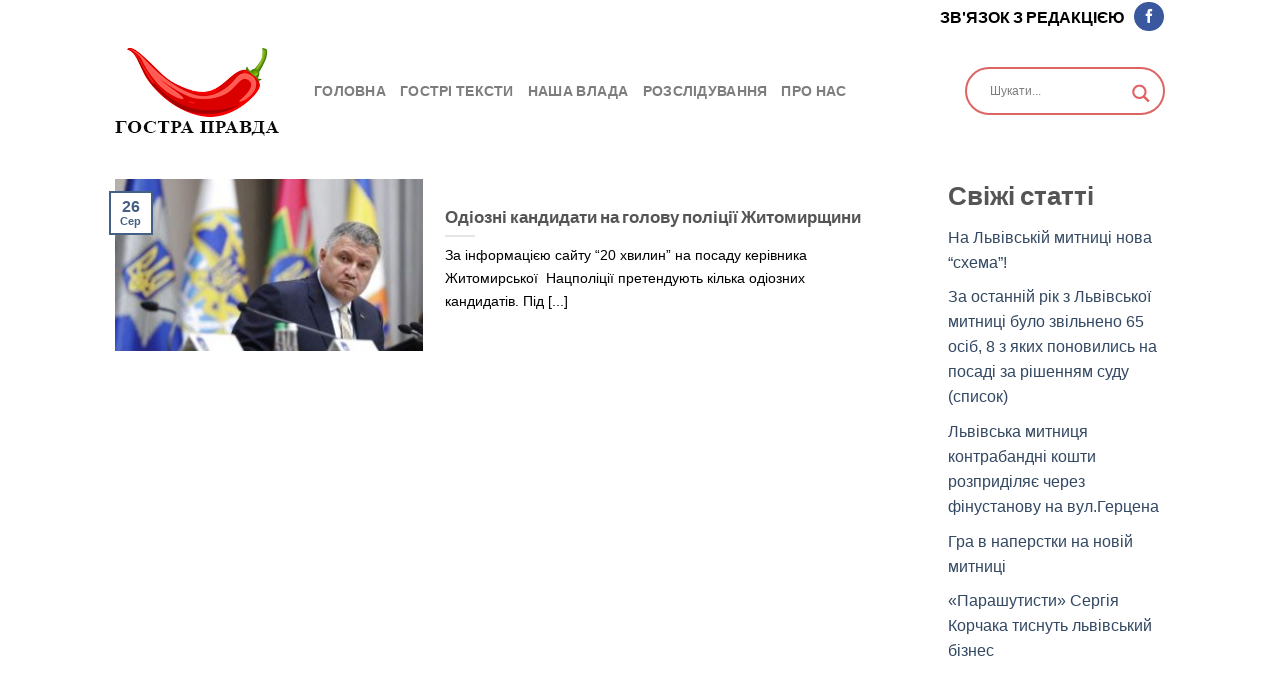

--- FILE ---
content_type: text/css
request_url: https://gostra-pravda.com.ua/wp-content/uploads/elementor/css/post-883.css?ver=1687443616
body_size: 225
content:
.elementor-883 .elementor-element.elementor-element-cf84367{--display:flex;--flex-direction:row;--container-widget-width:initial;--container-widget-height:100%;--container-widget-flex-grow:1;--container-widget-align-self:stretch;--gap:0px;--background-transition:0.3s;--padding-top:20px;--padding-right:0px;--padding-bottom:20px;--padding-left:0px;}.elementor-883 .elementor-element.elementor-element-cf84367:not(.elementor-motion-effects-element-type-background), .elementor-883 .elementor-element.elementor-element-cf84367 > .elementor-motion-effects-container > .elementor-motion-effects-layer{background-color:#3D3D3D;}.elementor-883 .elementor-element.elementor-element-cf84367, .elementor-883 .elementor-element.elementor-element-cf84367::before{--border-transition:0.3s;}.elementor-883 .elementor-element.elementor-element-63fb9d9{--display:flex;--flex-direction:column;--container-widget-width:100%;--container-widget-height:initial;--container-widget-flex-grow:0;--container-widget-align-self:initial;--background-transition:0.3s;}.elementor-883 .elementor-element.elementor-element-293e670{--display:flex;--flex-direction:column;--container-widget-width:100%;--container-widget-height:initial;--container-widget-flex-grow:0;--container-widget-align-self:initial;--gap:2vw;--background-transition:0.3s;}.elementor-883 .elementor-element.elementor-element-b87cc11 .elementor-heading-title{color:#FFFFFF;}.elementor-883 .elementor-element.elementor-element-029b6ec{color:#FFFFFF;}.elementor-883 .elementor-element.elementor-element-3b3fd70{--display:flex;--flex-direction:column;--container-widget-width:100%;--container-widget-height:initial;--container-widget-flex-grow:0;--container-widget-align-self:initial;--gap:2vw;--background-transition:0.3s;}.elementor-883 .elementor-element.elementor-element-f7a97df .elementor-heading-title{color:#FFFFFF;}.elementor-883 .elementor-element.elementor-element-ac528e8 .elementor-icon-wrapper{text-align:left;}.elementor-883 .elementor-element.elementor-element-ac528e8.elementor-view-stacked .elementor-icon{background-color:#FFFFFF;color:#525252;}.elementor-883 .elementor-element.elementor-element-ac528e8.elementor-view-framed .elementor-icon, .elementor-883 .elementor-element.elementor-element-ac528e8.elementor-view-default .elementor-icon{color:#FFFFFF;border-color:#FFFFFF;}.elementor-883 .elementor-element.elementor-element-ac528e8.elementor-view-framed .elementor-icon, .elementor-883 .elementor-element.elementor-element-ac528e8.elementor-view-default .elementor-icon svg{fill:#FFFFFF;}.elementor-883 .elementor-element.elementor-element-ac528e8.elementor-view-framed .elementor-icon{background-color:#525252;}.elementor-883 .elementor-element.elementor-element-ac528e8.elementor-view-stacked .elementor-icon svg{fill:#525252;}.elementor-883 .elementor-element.elementor-element-ac528e8 .elementor-icon{font-size:26px;border-width:1px 1px 1px 1px;}.elementor-883 .elementor-element.elementor-element-ac528e8 .elementor-icon svg{height:26px;}@media(min-width:768px){.elementor-883 .elementor-element.elementor-element-63fb9d9{--width:50%;}.elementor-883 .elementor-element.elementor-element-293e670{--width:50%;}.elementor-883 .elementor-element.elementor-element-3b3fd70{--width:50%;}}